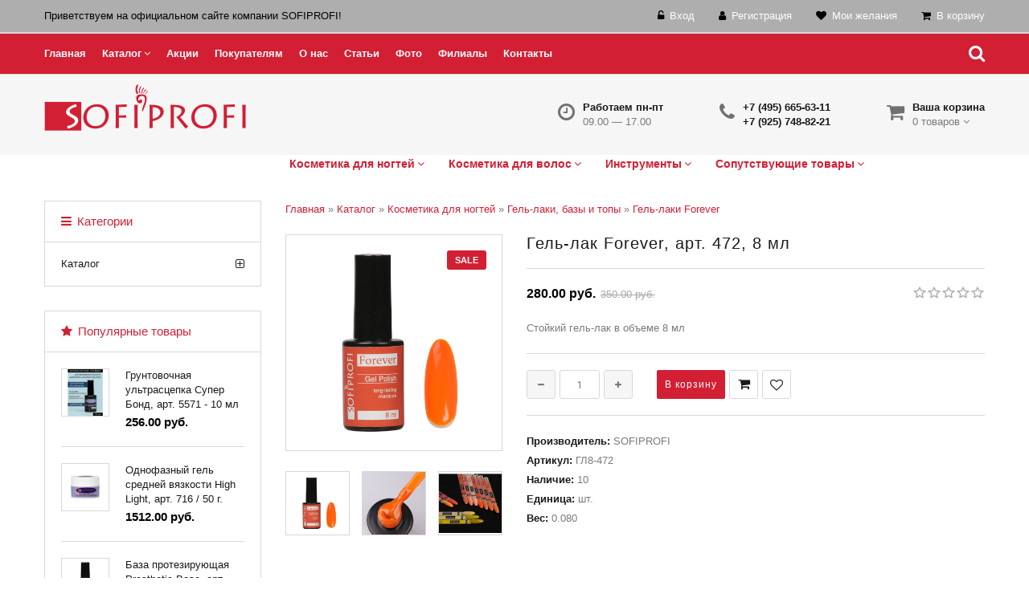

--- FILE ---
content_type: text/css
request_url: https://sofiprofi.com/css/fonts.css
body_size: 257
content:
@font-face {
    font-family: 'Idealist Sans';
    src: url('/fonts/idealist.eot');
    src: url('/fonts/idealist.eot?#iefix') format('embedded-opentype'),
         url('/fonts/idealist.woff2') format('woff2'),
         url('/fonts/idealist.woff') format('woff'),
         url('/fonts/idealist.ttf') format('truetype');
    font-weight: normal;
    font-style: normal;
}

@font-face {
    font-family: 'Teddy Bear';
    src: url('/fonts/teddy_bear.eot');
    src: url('/fonts/teddy_bear.eot?#iefix') format('embedded-opentype'),
         url('/fonts/teddy_bear.woff2') format('woff2'),
         url('/fonts/teddy_bear.woff') format('woff'),
         url('/fonts/teddy_bear.ttf') format('truetype');
    font-weight: normal;
    font-style: normal;
}

--- FILE ---
content_type: text/css
request_url: https://sofiprofi.com/css/superfish1.css
body_size: 1077
content:
/********************************************************************************************************************************************************************************/
/* menu */
#uNMenuDiv1 > ul > li > a {
/*	position:relative;
	font-size:14px;
	line-height:17px;*/
	font-weight:600;
/*font-weight:bold;*/
/*	display:block;*/
	color: #ffffff;
        z-index:99;
/*	padding:3px 5px 7px 5px ;
	background-color: transparent;*/
}




#uNMenuDiv2 {
	z-index:45;
	display:inline-block;
	margin:0px 0px 0px 300px;
        float: right;
	}
#uNMenuDiv2 ul {
	display:inline-block;
	list-style: none;
	margin:0;
	padding:0;
	text-align:left;
}
#uNMenuDiv2 > ul > li {
	float: left;
	position:relative;
	z-index: 10;
	line-height:28px;
	padding:0 10px;
	/*border-left:1px solid #e8e8e8;*/
}
#uNMenuDiv2 > ul > li:first-child {
	border-left:none;
}
#uNMenuDiv2 > ul > li > a {
	position:relative;
	font-size:14px;
	line-height:17px;
	font-weight:900;
/*font-weight:bold;*/
	display:block;
	color: #D21F34;
	padding:3px 5px 7px 5px ;
	background-color: transparent;
}
#uNMenuDiv2 > ul > li>a:hover,
#uNMenuDiv2  > ul > li.sfHover>a,
#uNMenuDiv2 > ul > li>a.active  {
	color: #CC9933;
	}
/*#uNMenuDiv2 > ul > li  ul {
	display: none;
	position: absolute; 
	width:208px;
	z-index: 99;	
	left:0px;
	top:100%;
	margin:31px 0 0 0 !important;
}
#uNMenuDiv2 > ul > li  ul{
	padding:21px 0;
	background:#fff; 
	box-shadow:0 0 13px rgba(0,0,0,0.09);
	-moz-box-shadow:0 0 13px rgba(0,0,0,0.09);
	-webkit-box-shadow:0 0 13px rgba(0,0,0,0.09);	
	border:1px solid #f4f4f4;
	border-top:none;
}

#uNMenuDiv2 > ul > li:hover > div {
	display: table;
}
#uNMenuDiv2 > ul > li ul + ul {
	padding-left: 0px;
	min-height:162px;
}
#uNMenuDiv2 > ul > li ul  li > a:hover, 
#uNMenuDiv2 > ul > li ul  li.active > a, 
#uNMenuDiv2 > ul > li ul  li.sfHover > a {
	color:#fff;
	background:#CC9933;
	}
#uNMenuDiv2 > ul > li > ul  li:first-child {
	border-top:0px;
}
#uNMenuDiv2 > ul > li > ul  li:first-child { 
	border-top:0;
}
#uNMenuDiv2 > ul > li > ul  li a:hover i { 
	color:#333;
}
#uNMenuDiv2 > ul > li > ul  li i { 
	font-size:10px;
	color:#CC9933;
	margin-right:10px;
}
#uNMenuDiv2 > ul > li > ul  li { 
	position:relative;
	padding:1px 20px;
	line-height:18px;
	}
#uNMenuDiv2 > ul > li > ul  li  a {
	text-decoration:none;
	color: #555555;
	font-size:15px;
	text-transform:none;
	line-height:18px;
	text-align:left;
	padding:3px 10px;
	display:inline-block;
	width:100%;
}
#uNMenuDiv2  ul > li ul ul  { 
	position:absolute;
	left:100%;
	top:-21px;
	border-left:0;
	margin:0 !important;
}

#uNMenuDiv2  ul > ul > li ul li a:hover, 
#uNMenuDiv2 > ul > li > ul > li a.active { 
	color:#fff;
	background:#e2e8ad;	
	}*/
/* styling for both css and generated arrows */
/*.sf-arrows .sf-with-ul:after {
	content:'\f107';
	font-family: 'FontAwesome';
	font-size:12px;
	line-height:19px;
	margin-left:10px;
	font-weight:normal;
	vertical-align:top;
	color:#777;
}
.sf-arrows .parent.sf-with-ul:after {
	vertical-align:top;
	line-height:18px;
}
#menu-gadget .menu ul ul a{
	padding-left:60px !important;
}
.menu li li .sf-with-ul:after {
	content:'\f107';
	font-size:12px;
	line-height:18px;
}
.menu li li .sf-with-ul:hover:after,
#uNMenuDiv2 > ul > li ul  li.active > a:after, 
#uNMenuDiv2 > ul > li ul  li.sfHover > a:after,
#uNMenuDiv2 > ul > li > ul > li a.active:after {
	color:#fff;
}
*/
@media (max-width: 991px) {
 #uNMenuDiv1 > ul > li > a {
    color: #000;
    text-transform: none;  
}